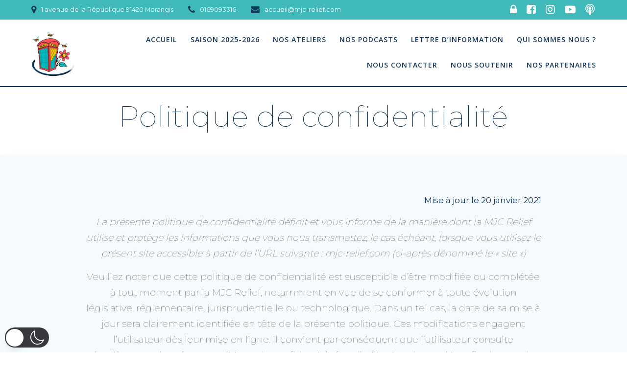

--- FILE ---
content_type: text/html; charset=UTF-8
request_url: https://mjc-relief.com/politique-de-confidentialite/
body_size: 21742
content:
<!DOCTYPE html><html lang="fr-FR"  data-wp-dark-mode-preset="0"><head><meta charset="UTF-8"><meta name="viewport" content="width=device-width, initial-scale=1"><link rel="profile" href="http://gmpg.org/xfn/11"> <script defer src="[data-uri]"></script> <script defer type="text/javascript"
		id="Cookiebot"
		src="https://consent.cookiebot.com/uc.js"
		data-implementation="wp"
		data-cbid="8176fde2-28fe-4557-818a-ce17f086bdae"
						data-culture="FR"
				data-blockingmode="auto"
	></script> <script defer src="[data-uri]"></script> <title>Politique de confidentialité &#8211; MJC Relief</title><meta name='robots' content='max-image-preview:large' /><link rel='dns-prefetch' href='//www.googletagmanager.com' /><link rel='dns-prefetch' href='//fonts.googleapis.com' /><link rel="alternate" type="application/rss+xml" title="MJC Relief &raquo; Flux" href="https://mjc-relief.com/feed/" /><link rel="alternate" type="application/rss+xml" title="MJC Relief &raquo; Flux des commentaires" href="https://mjc-relief.com/comments/feed/" /><link rel='stylesheet' id='companion-bundle-css' href="" data-href='https://mjc-relief.com/wp-content/plugins/mesmerize-companion/theme-data/mesmerize/assets/css/companion.bundle.min.css' type='text/css' media='all' /><link rel='stylesheet' id='sbi_styles-css' href='https://mjc-relief.com/wp-content/plugins/instagram-feed/css/sbi-styles.min.css' type='text/css' media='all' /><link rel='stylesheet' id='wp-block-library-css' href='https://mjc-relief.com/wp-includes/css/dist/block-library/style.min.css' type='text/css' media='all' /><style id='filebird-block-filebird-gallery-style-inline-css' type='text/css'>ul.filebird-block-filebird-gallery{margin:auto!important;padding:0!important;width:100%}ul.filebird-block-filebird-gallery.layout-grid{display:grid;grid-gap:20px;align-items:stretch;grid-template-columns:repeat(var(--columns),1fr);justify-items:stretch}ul.filebird-block-filebird-gallery.layout-grid li img{border:1px solid #ccc;box-shadow:2px 2px 6px 0 rgba(0,0,0,.3);height:100%;max-width:100%;-o-object-fit:cover;object-fit:cover;width:100%}ul.filebird-block-filebird-gallery.layout-masonry{-moz-column-count:var(--columns);-moz-column-gap:var(--space);column-gap:var(--space);-moz-column-width:var(--min-width);columns:var(--min-width) var(--columns);display:block;overflow:auto}ul.filebird-block-filebird-gallery.layout-masonry li{margin-bottom:var(--space)}ul.filebird-block-filebird-gallery li{list-style:none}ul.filebird-block-filebird-gallery li figure{height:100%;margin:0;padding:0;position:relative;width:100%}ul.filebird-block-filebird-gallery li figure figcaption{background:linear-gradient(0deg,rgba(0,0,0,.7),rgba(0,0,0,.3) 70%,transparent);bottom:0;box-sizing:border-box;color:#fff;font-size:.8em;margin:0;max-height:100%;overflow:auto;padding:3em .77em .7em;position:absolute;text-align:center;width:100%;z-index:2}ul.filebird-block-filebird-gallery li figure figcaption a{color:inherit}</style><style id='classic-theme-styles-inline-css' type='text/css'>/*! This file is auto-generated */
.wp-block-button__link{color:#fff;background-color:#32373c;border-radius:9999px;box-shadow:none;text-decoration:none;padding:calc(.667em + 2px) calc(1.333em + 2px);font-size:1.125em}.wp-block-file__button{background:#32373c;color:#fff;text-decoration:none}</style><style id='global-styles-inline-css' type='text/css'>body{--wp--preset--color--black: #000000;--wp--preset--color--cyan-bluish-gray: #abb8c3;--wp--preset--color--white: #ffffff;--wp--preset--color--pale-pink: #f78da7;--wp--preset--color--vivid-red: #cf2e2e;--wp--preset--color--luminous-vivid-orange: #ff6900;--wp--preset--color--luminous-vivid-amber: #fcb900;--wp--preset--color--light-green-cyan: #7bdcb5;--wp--preset--color--vivid-green-cyan: #00d084;--wp--preset--color--pale-cyan-blue: #8ed1fc;--wp--preset--color--vivid-cyan-blue: #0693e3;--wp--preset--color--vivid-purple: #9b51e0;--wp--preset--gradient--vivid-cyan-blue-to-vivid-purple: linear-gradient(135deg,rgba(6,147,227,1) 0%,rgb(155,81,224) 100%);--wp--preset--gradient--light-green-cyan-to-vivid-green-cyan: linear-gradient(135deg,rgb(122,220,180) 0%,rgb(0,208,130) 100%);--wp--preset--gradient--luminous-vivid-amber-to-luminous-vivid-orange: linear-gradient(135deg,rgba(252,185,0,1) 0%,rgba(255,105,0,1) 100%);--wp--preset--gradient--luminous-vivid-orange-to-vivid-red: linear-gradient(135deg,rgba(255,105,0,1) 0%,rgb(207,46,46) 100%);--wp--preset--gradient--very-light-gray-to-cyan-bluish-gray: linear-gradient(135deg,rgb(238,238,238) 0%,rgb(169,184,195) 100%);--wp--preset--gradient--cool-to-warm-spectrum: linear-gradient(135deg,rgb(74,234,220) 0%,rgb(151,120,209) 20%,rgb(207,42,186) 40%,rgb(238,44,130) 60%,rgb(251,105,98) 80%,rgb(254,248,76) 100%);--wp--preset--gradient--blush-light-purple: linear-gradient(135deg,rgb(255,206,236) 0%,rgb(152,150,240) 100%);--wp--preset--gradient--blush-bordeaux: linear-gradient(135deg,rgb(254,205,165) 0%,rgb(254,45,45) 50%,rgb(107,0,62) 100%);--wp--preset--gradient--luminous-dusk: linear-gradient(135deg,rgb(255,203,112) 0%,rgb(199,81,192) 50%,rgb(65,88,208) 100%);--wp--preset--gradient--pale-ocean: linear-gradient(135deg,rgb(255,245,203) 0%,rgb(182,227,212) 50%,rgb(51,167,181) 100%);--wp--preset--gradient--electric-grass: linear-gradient(135deg,rgb(202,248,128) 0%,rgb(113,206,126) 100%);--wp--preset--gradient--midnight: linear-gradient(135deg,rgb(2,3,129) 0%,rgb(40,116,252) 100%);--wp--preset--font-size--small: 13px;--wp--preset--font-size--medium: 20px;--wp--preset--font-size--large: 36px;--wp--preset--font-size--x-large: 42px;--wp--preset--spacing--20: 0.44rem;--wp--preset--spacing--30: 0.67rem;--wp--preset--spacing--40: 1rem;--wp--preset--spacing--50: 1.5rem;--wp--preset--spacing--60: 2.25rem;--wp--preset--spacing--70: 3.38rem;--wp--preset--spacing--80: 5.06rem;--wp--preset--shadow--natural: 6px 6px 9px rgba(0, 0, 0, 0.2);--wp--preset--shadow--deep: 12px 12px 50px rgba(0, 0, 0, 0.4);--wp--preset--shadow--sharp: 6px 6px 0px rgba(0, 0, 0, 0.2);--wp--preset--shadow--outlined: 6px 6px 0px -3px rgba(255, 255, 255, 1), 6px 6px rgba(0, 0, 0, 1);--wp--preset--shadow--crisp: 6px 6px 0px rgba(0, 0, 0, 1);}:where(.is-layout-flex){gap: 0.5em;}:where(.is-layout-grid){gap: 0.5em;}body .is-layout-flex{display: flex;}body .is-layout-flex{flex-wrap: wrap;align-items: center;}body .is-layout-flex > *{margin: 0;}body .is-layout-grid{display: grid;}body .is-layout-grid > *{margin: 0;}:where(.wp-block-columns.is-layout-flex){gap: 2em;}:where(.wp-block-columns.is-layout-grid){gap: 2em;}:where(.wp-block-post-template.is-layout-flex){gap: 1.25em;}:where(.wp-block-post-template.is-layout-grid){gap: 1.25em;}.has-black-color{color: var(--wp--preset--color--black) !important;}.has-cyan-bluish-gray-color{color: var(--wp--preset--color--cyan-bluish-gray) !important;}.has-white-color{color: var(--wp--preset--color--white) !important;}.has-pale-pink-color{color: var(--wp--preset--color--pale-pink) !important;}.has-vivid-red-color{color: var(--wp--preset--color--vivid-red) !important;}.has-luminous-vivid-orange-color{color: var(--wp--preset--color--luminous-vivid-orange) !important;}.has-luminous-vivid-amber-color{color: var(--wp--preset--color--luminous-vivid-amber) !important;}.has-light-green-cyan-color{color: var(--wp--preset--color--light-green-cyan) !important;}.has-vivid-green-cyan-color{color: var(--wp--preset--color--vivid-green-cyan) !important;}.has-pale-cyan-blue-color{color: var(--wp--preset--color--pale-cyan-blue) !important;}.has-vivid-cyan-blue-color{color: var(--wp--preset--color--vivid-cyan-blue) !important;}.has-vivid-purple-color{color: var(--wp--preset--color--vivid-purple) !important;}.has-black-background-color{background-color: var(--wp--preset--color--black) !important;}.has-cyan-bluish-gray-background-color{background-color: var(--wp--preset--color--cyan-bluish-gray) !important;}.has-white-background-color{background-color: var(--wp--preset--color--white) !important;}.has-pale-pink-background-color{background-color: var(--wp--preset--color--pale-pink) !important;}.has-vivid-red-background-color{background-color: var(--wp--preset--color--vivid-red) !important;}.has-luminous-vivid-orange-background-color{background-color: var(--wp--preset--color--luminous-vivid-orange) !important;}.has-luminous-vivid-amber-background-color{background-color: var(--wp--preset--color--luminous-vivid-amber) !important;}.has-light-green-cyan-background-color{background-color: var(--wp--preset--color--light-green-cyan) !important;}.has-vivid-green-cyan-background-color{background-color: var(--wp--preset--color--vivid-green-cyan) !important;}.has-pale-cyan-blue-background-color{background-color: var(--wp--preset--color--pale-cyan-blue) !important;}.has-vivid-cyan-blue-background-color{background-color: var(--wp--preset--color--vivid-cyan-blue) !important;}.has-vivid-purple-background-color{background-color: var(--wp--preset--color--vivid-purple) !important;}.has-black-border-color{border-color: var(--wp--preset--color--black) !important;}.has-cyan-bluish-gray-border-color{border-color: var(--wp--preset--color--cyan-bluish-gray) !important;}.has-white-border-color{border-color: var(--wp--preset--color--white) !important;}.has-pale-pink-border-color{border-color: var(--wp--preset--color--pale-pink) !important;}.has-vivid-red-border-color{border-color: var(--wp--preset--color--vivid-red) !important;}.has-luminous-vivid-orange-border-color{border-color: var(--wp--preset--color--luminous-vivid-orange) !important;}.has-luminous-vivid-amber-border-color{border-color: var(--wp--preset--color--luminous-vivid-amber) !important;}.has-light-green-cyan-border-color{border-color: var(--wp--preset--color--light-green-cyan) !important;}.has-vivid-green-cyan-border-color{border-color: var(--wp--preset--color--vivid-green-cyan) !important;}.has-pale-cyan-blue-border-color{border-color: var(--wp--preset--color--pale-cyan-blue) !important;}.has-vivid-cyan-blue-border-color{border-color: var(--wp--preset--color--vivid-cyan-blue) !important;}.has-vivid-purple-border-color{border-color: var(--wp--preset--color--vivid-purple) !important;}.has-vivid-cyan-blue-to-vivid-purple-gradient-background{background: var(--wp--preset--gradient--vivid-cyan-blue-to-vivid-purple) !important;}.has-light-green-cyan-to-vivid-green-cyan-gradient-background{background: var(--wp--preset--gradient--light-green-cyan-to-vivid-green-cyan) !important;}.has-luminous-vivid-amber-to-luminous-vivid-orange-gradient-background{background: var(--wp--preset--gradient--luminous-vivid-amber-to-luminous-vivid-orange) !important;}.has-luminous-vivid-orange-to-vivid-red-gradient-background{background: var(--wp--preset--gradient--luminous-vivid-orange-to-vivid-red) !important;}.has-very-light-gray-to-cyan-bluish-gray-gradient-background{background: var(--wp--preset--gradient--very-light-gray-to-cyan-bluish-gray) !important;}.has-cool-to-warm-spectrum-gradient-background{background: var(--wp--preset--gradient--cool-to-warm-spectrum) !important;}.has-blush-light-purple-gradient-background{background: var(--wp--preset--gradient--blush-light-purple) !important;}.has-blush-bordeaux-gradient-background{background: var(--wp--preset--gradient--blush-bordeaux) !important;}.has-luminous-dusk-gradient-background{background: var(--wp--preset--gradient--luminous-dusk) !important;}.has-pale-ocean-gradient-background{background: var(--wp--preset--gradient--pale-ocean) !important;}.has-electric-grass-gradient-background{background: var(--wp--preset--gradient--electric-grass) !important;}.has-midnight-gradient-background{background: var(--wp--preset--gradient--midnight) !important;}.has-small-font-size{font-size: var(--wp--preset--font-size--small) !important;}.has-medium-font-size{font-size: var(--wp--preset--font-size--medium) !important;}.has-large-font-size{font-size: var(--wp--preset--font-size--large) !important;}.has-x-large-font-size{font-size: var(--wp--preset--font-size--x-large) !important;}
.wp-block-navigation a:where(:not(.wp-element-button)){color: inherit;}
:where(.wp-block-post-template.is-layout-flex){gap: 1.25em;}:where(.wp-block-post-template.is-layout-grid){gap: 1.25em;}
:where(.wp-block-columns.is-layout-flex){gap: 2em;}:where(.wp-block-columns.is-layout-grid){gap: 2em;}
.wp-block-pullquote{font-size: 1.5em;line-height: 1.6;}</style><link nowprocket data-no-minify="1" data-no-optimize="1" rel='stylesheet' id='wp-dark-mode-css' href='https://mjc-relief.com/wp-content/plugins/wp-dark-mode/assets/css/app.min.css' type='text/css' media='all' /><style id='wp-dark-mode-inline-css' type='text/css'>html[data-wp-dark-mode-active], [data-wp-dark-mode-loading] {--wp-dark-mode-body-filter:brightness(100%) contrast(90%) grayscale(0%) sepia(10%);--wp-dark-mode-grayscale:0%;--wp-dark-mode-img-brightness:100%;--wp-dark-mode-img-grayscale:0%;--wp-dark-mode-video-brightness:100%;--wp-dark-mode-video-grayscale:0%;--wp-dark-mode-large-font-sized:1.2em;}.wp-dark-mode-active, [data-wp-dark-mode] {--wp-dark-mode-background-color:#232323;--wp-dark-mode-text-color:#f0f0f0; }</style><link rel='stylesheet' id='cff-css' href='https://mjc-relief.com/wp-content/plugins/custom-facebook-feed/assets/css/cff-style.min.css' type='text/css' media='all' /><link rel='stylesheet' id='sb-font-awesome-css' href='https://mjc-relief.com/wp-content/plugins/custom-facebook-feed/assets/css/font-awesome.min.css' type='text/css' media='all' /><link rel='stylesheet' id='mesmerize-style-css' href='https://mjc-relief.com/wp-content/themes/mesmerize-pro/style.min.css' type='text/css' media='all' /><style id='mesmerize-style-inline-css' type='text/css'>img.logo.dark, img.custom-logo{width:auto;max-height:100px !important;}
/** cached kirki style */.footer .footer-content{background-color:#15385E;}.footer h1, .footer h2, .footer h3, .footer h4, .footer h5, .footer h6{color:#FFFFFF!important;}.footer p, .footer{color:#FFFFFF;}.footer a{color:#FFFFFF;}.footer a:hover{color:#40B9BB;}.footer a .fa, .footer .fa{color:#FFFFFF;}.footer a:hover .fa{color:#40B9BB;}.footer-border-accent{border-color:rgb(64,185,187) !important;}.footer-bg-accent{background-color:rgb(64,185,187) !important;}body{font-family:Montserrat, Helvetica, Arial, sans-serif;color:#15385E;}body h1{font-family:Montserrat, Helvetica, Arial, sans-serif;font-weight:600;font-style:normal;font-size:2.625rem;line-height:4rem;color:#EA545A;}body h2{font-family:Montserrat, Helvetica, Arial, sans-serif;font-weight:600;font-style:normal;font-size:2.188rem;line-height:3rem;text-transform:none;color:#40B9BB;}body h3{font-family:Montserrat, Helvetica, Arial, sans-serif;font-weight:600;font-style:normal;font-size:1.313rem;line-height:2.25rem;text-transform:none;color:#FCC90D;}body h4{font-family:Montserrat, Helvetica, Arial, sans-serif;font-weight:600;font-style:normal;font-size:0.963rem;line-height:1.75rem;letter-spacing:0.0625rem;text-transform:none;color:#15385E;}body h5{font-family:Montserrat, Helvetica, Arial, sans-serif;font-weight:400;font-style:normal;font-size:0.875rem;line-height:1.5rem;letter-spacing:2px;text-transform:none;color:#15385E;}body h6{font-family:Montserrat, Helvetica, Arial, sans-serif;font-weight:400;font-style:normal;font-size:0.766rem;line-height:1.375rem;letter-spacing:0.1875rem;color:#15385E;}.header-homepage:not(.header-slide).color-overlay:after{filter:invert(0%) ;}.header-homepage p.header-subtitle2{margin-top:0;margin-bottom:20px;font-family:Roboto, Helvetica, Arial, sans-serif;font-weight:300;font-style:normal;font-size:1em;line-height:130%;letter-spacing:0px;text-transform:none;color:#FFFFFF;background:rgba(0,0,0,0);padding-top:0px;padding-bottom:0px;padding-left:0px;padding-right:0px;-webkit-border-radius:0px;-moz-border-radius:0px;border-radius:0px;}.header-homepage h1.hero-title{font-family:Muli, Helvetica, Arial, sans-serif;font-weight:300;font-style:normal;font-size:1.3em;line-height:114%;letter-spacing:0.9px;text-transform:none;color:#FFFFFF;}.header-homepage .hero-title{margin-top:0;margin-bottom:20px;background:rgba(0,0,0,0);padding-top:0px;padding-bottom:0px;padding-left:0px;padding-right:0px;-webkit-border-radius:0px;-moz-border-radius:0px;border-radius:0px;}.header-homepage p.header-subtitle{margin-top:0;margin-bottom:20px;font-family:Muli, Helvetica, Arial, sans-serif;font-weight:300;font-style:normal;font-size:1em;line-height:130%;letter-spacing:0px;text-transform:none;color:#FFFFFF;background:rgba(0,0,0,0);padding-top:0px;padding-bottom:0px;padding-left:0px;padding-right:0px;-webkit-border-radius:0px;-moz-border-radius:0px;border-radius:0px;}.header-buttons-wrapper{background:rgba(0,0,0,0);padding-top:0px;padding-bottom:0px;padding-left:0px;padding-right:0px;-webkit-border-radius:0px;-moz-border-radius:0px;border-radius:0px;}.header-homepage .header-description-row{padding-top:10%;padding-bottom:10%;}.inner-header-description{padding-top:2%;padding-bottom:2%;}.inner-header-description .header-subtitle{font-family:Muli, Helvetica, Arial, sans-serif;font-weight:300;font-style:normal;font-size:1.3em;line-height:130%;letter-spacing:0px;text-transform:none;color:#ffffff;}.inner-header-description h1.hero-title{font-family:Montserrat, Helvetica, Arial, sans-serif;font-weight:300;font-style:normal;font-size:2.5em;line-height:114%;letter-spacing:0.9px;text-transform:none;color:#0E314F;}.header-top-bar{background-color:rgb(64,185,187);}.header-top-bar-inner{height:40px;}.header-top-bar .header-top-bar-area.area-left span{color:#FFFFFF;}.header-top-bar .header-top-bar-area.area-left i.fa{color:#15385E;}.header-top-bar .header-top-bar-area.area-left .top-bar-social-icons i{color:#fff;}.header-top-bar .header-top-bar-area.area-left .top-bar-social-icons i:hover{color:#fff;}.header-top-bar .header-top-bar-area.area-left .top-bar-menu > li > a{color:#fff;}.header-top-bar .header-top-bar-area.area-left .top-bar-menu > li > a:hover{color:#fff!important;}.header-top-bar .header-top-bar-area.area-left .top-bar-menu > li > a:visited{color:#fff;}.header-top-bar .header-top-bar-area.area-left span.top-bar-text{color:#fff;}.header-top-bar .header-top-bar-area.area-right span{color:#FFFFFF;}.header-top-bar .header-top-bar-area.area-right i.fa{color:#999;}.header-top-bar .header-top-bar-area.area-right .top-bar-social-icons i{color:#FFFFFF;}.header-top-bar .header-top-bar-area.area-right .top-bar-social-icons i:hover{color:#40B9BB;}.header-top-bar .header-top-bar-area.area-right .top-bar-menu > li > a{color:#fff;}.header-top-bar .header-top-bar-area.area-right .top-bar-menu > li > a:hover{color:#fff!important;}.header-top-bar .header-top-bar-area.area-right .top-bar-menu > li > a:visited{color:#fff;}.header-top-bar .header-top-bar-area.area-right span.top-bar-text{color:#fff;}.mesmerize-front-page .navigation-bar.bordered{border-bottom-color:rgb(14,49,79);border-bottom-width:2px;border-bottom-style:solid;}.mesmerize-inner-page .navigation-bar.bordered{border-bottom-color:rgb(14,49,79);border-bottom-width:2px;border-bottom-style:solid;}.mesmerize-inner-page .navigation-bar.coloured-nav:not(.fixto-fixed){background-color:rgba(255, 255, 255, 1)!important;}.mesmerize-inner-page .fixto-fixed .main_menu_col, .mesmerize-inner-page .fixto-fixed .main-menu{justify-content:flex-end!important;}.mesmerize-inner-page .navigation-bar.fixto-fixed{background-color:rgba(255, 255, 255, 1)!important;}.mesmerize-inner-page #main_menu > li > a{font-family:"Open Sans", Helvetica, Arial, sans-serif;font-weight:600;font-style:normal;font-size:14px;line-height:160%;letter-spacing:1px;text-transform:uppercase;}.mesmerize-front-page .navigation-bar.coloured-nav:not(.fixto-fixed){background-color:rgba(255, 255, 255, 1)!important;}.mesmerize-front-page .fixto-fixed .main_menu_col, .mesmerize-front-page .fixto-fixed .main-menu{justify-content:flex-end!important;}.mesmerize-front-page .navigation-bar.fixto-fixed{background-color:rgb(255,255,255)!important;}.mesmerize-front-page #main_menu > li > a{font-family:"Open Sans", Helvetica, Arial, sans-serif;font-weight:600;font-style:normal;font-size:14px;line-height:160%;letter-spacing:1px;text-transform:uppercase;}.mesmerize-front-page #main_menu > li li > a{font-family:"Open Sans", Helvetica, Arial, sans-serif;font-weight:600;font-style:normal;font-size:0.875rem;line-height:120%;letter-spacing:0px;text-transform:none;}.mesmerize-front-page .header-nav-area .social-icons a{color:#FFFFFF!important;}.mesmerize-front-page .fixto-fixed .header-nav-area .social-icons a{color:#000000!important;}.mesmerize-front-page  .nav-search.widget_search *{color:#FFFFFF;}.mesmerize-front-page  .nav-search.widget_search input{border-color:#FFFFFF;}.mesmerize-front-page  .nav-search.widget_search input::-webkit-input-placeholder{color:#FFFFFF;}.mesmerize-front-page  .nav-search.widget_search input:-ms-input-placeholder{color:#FFFFFF;}.mesmerize-front-page  .nav-search.widget_search input:-moz-placeholder{color:#FFFFFF;}.mesmerize-front-page .fixto-fixed  .nav-search.widget_search *{color:#000000;}.mesmerize-front-page .fixto-fixed  .nav-search.widget_search input{border-color:#000000;}.mesmerize-front-page .fixto-fixed  .nav-search.widget_search input::-webkit-input-placeholder{color:#000000;}.mesmerize-front-page .fixto-fixed  .nav-search.widget_search input:-ms-input-placeholder{color:#000000;}.mesmerize-front-page .fixto-fixed  .nav-search.widget_search input:-moz-placeholder{color:#000000;}.mesmerize-inner-page .inner_header-nav-area .social-icons a{color:#FFFFFF!important;}.mesmerize-inner-page .fixto-fixed .inner_header-nav-area .social-icons a{color:#000000!important;}.mesmerize-inner-page .nav-search.widget_search *{color:#FFFFFF;}.mesmerize-inner-page .nav-search.widget_search input{border-color:#FFFFFF;}.mesmerize-inner-page .nav-search.widget_search input::-webkit-input-placeholder{color:#FFFFFF;}.mesmerize-inner-page .nav-search.widget_search input:-ms-input-placeholder{color:#FFFFFF;}.mesmerize-inner-page .nav-search.widget_search input:-moz-placeholder{color:#FFFFFF;}.mesmerize-inner-page .fixto-fixed .nav-search.widget_search *{color:#000000;}.mesmerize-inner-page .fixto-fixed .nav-search.widget_search input{border-color:#000000;}.mesmerize-inner-page .fixto-fixed .nav-search.widget_search input::-webkit-input-placeholder{color:#000000;}.mesmerize-inner-page .fixto-fixed .nav-search.widget_search input:-ms-input-placeholder{color:#000000;}.mesmerize-inner-page .fixto-fixed .nav-search.widget_search input:-moz-placeholder{color:#000000;}[data-component="offcanvas"] i.fa{color:rgb(21,56,94)!important;}[data-component="offcanvas"] .bubble{background-color:rgb(21,56,94)!important;}.fixto-fixed [data-component="offcanvas"] i.fa{color:rgb(21,56,94)!important;}.fixto-fixed [data-component="offcanvas"] .bubble{background-color:rgb(21,56,94)!important;}#offcanvas-wrapper{background-color:rgb(64,185,187)!important;}html.has-offscreen body:after{background-color:rgba(234,84,90,0)!important;}#offcanvas-wrapper *:not(.arrow){color:#FFFFFF!important;}#offcanvas_menu li.open, #offcanvas_menu li.current-menu-item, #offcanvas_menu li.current-menu-item > a, #offcanvas_menu li.current_page_item, #offcanvas_menu li.current_page_item > a{background-color:#FFFFFF;}#offcanvas_menu li.open > a, #offcanvas_menu li.open > a > i, #offcanvas_menu li.current-menu-item > a, #offcanvas_menu li.current_page_item > a{color:#EA545A!important;}#offcanvas_menu li.open > a, #offcanvas_menu li.current-menu-item > a, #offcanvas_menu li.current_page_item > a{border-left-color:#EA545A!important;}#offcanvas_menu li > ul{background-color:rgb(234,84,90);}#offcanvas_menu li > a{font-family:"Open Sans", Helvetica, Arial, sans-serif;font-weight:400;font-size:0.875rem;line-height:100%;letter-spacing:0px;text-transform:none;}.navigation-bar.homepage.coloured-nav a.text-logo,.navigation-bar.homepage.coloured-nav #main_menu li.logo > a.text-logo,.navigation-bar.homepage.coloured-nav #main_menu li.logo > a.text-logo:hover{color:#4a4a4a;font-family:inherit;font-weight:600;font-size:1.6rem;line-height:100%;letter-spacing:0px;text-transform:uppercase;}.navigation-bar.homepage.fixto-fixed a.text-logo,.navigation-bar.homepage.fixto-fixed .dark-logo a.text-logo{color:#4a4a4a!important;}.navigation-bar:not(.homepage) a.text-logo,.navigation-bar:not(.homepage) #main_menu li.logo > a.text-logo,.navigation-bar:not(.homepage) #main_menu li.logo > a.text-logo:hover,.navigation-bar:not(.homepage) a.text-logo,.navigation-bar:not(.homepage) #main_menu li.logo > a.text-logo,.navigation-bar:not(.homepage) #main_menu li.logo > a.text-logo:hover{color:#4a4a4a;font-family:inherit;font-weight:600;font-size:1.6rem;line-height:100%;letter-spacing:0px;text-transform:uppercase;}.navigation-bar.fixto-fixed:not(.homepage) a.text-logo,.navigation-bar.fixto-fixed:not(.homepage) .dark-logo a.text-logo, .navigation-bar.alternate:not(.homepage) a.text-logo, .navigation-bar.alternate:not(.homepage) .dark-logo a.text-logo{color:#4a4a4a!important;}.slide-progress{background:rgba(3, 169, 244, 0.5);height:5px;}.header-slider-navigation.separated .owl-nav .owl-next,.header-slider-navigation.separated .owl-nav .owl-prev{margin-left:40px;margin-right:40px;}.header-slider-navigation .owl-nav .owl-next,.header-slider-navigation .owl-nav .owl-prev{padding:0px;background:rgba(0, 0, 0, 0);}.header-slider-navigation .owl-nav .owl-next i,.header-slider-navigation .owl-nav .owl-prev i{font-size:50px;width:50px;height:50px;color:#ffffff;}.header-slider-navigation .owl-nav .owl-next:hover,.header-slider-navigation .owl-nav .owl-prev:hover{background:rgba(0, 0, 0, 0);}.header-slider-navigation .owl-dots{margin-bottom:0px;margin-top:0px;}.header-slider-navigation .owl-dots .owl-dot span{background:rgba(255,255,255,0.3);}.header-slider-navigation .owl-dots .owl-dot.active span,.header-slider-navigation .owl-dots .owl-dot:hover span{background:#ffffff;}.header-slider-navigation .owl-dots .owl-dot{margin:0px 7px;}@media (min-width: 767px){.footer .footer-content{padding-top:0px;padding-bottom:0px;}}@media (max-width: 1023px){body{font-size:calc( 17px * 0.875 );}}@media (min-width: 1024px){body{font-size:17px;}}@media only screen and (min-width: 768px){body h1{font-size:3rem;}body h2{font-size:2.5rem;}body h3{font-size:1.5rem;}body h4{font-size:1.1rem;}body h5{font-size:1rem;}body h6{font-size:0.875rem;}.header-homepage p.header-subtitle2{font-size:1.4em;}.header-homepage h1.hero-title{font-size:1rem;}.header-homepage p.header-subtitle{font-size:1.3em;}.header-content .align-holder{width:100%!important;}.inner-header-description{text-align:center!important;}.inner-header-description .header-subtitle{font-size:1.3em;}.inner-header-description h1.hero-title{font-size:3.5em;}}@media screen and (max-width:767px){.header-homepage .header-description-row{padding-top:10%;padding-bottom:10%;}}</style><link rel='stylesheet' id='mesmerize-fonts-css' href="" data-href='https://fonts.googleapis.com/css?family=Open+Sans%3A300%2C400%2C600%2C700%2C300%2C400%2C600%2C700%7CMuli%3A300%2C300italic%2C400%2C400italic%2C600%2C600italic%2C700%2C700italic%2C900%2C900italic%2C300%2C300italic%2C400%2C400italic%2C600%2C600italic%2C700%2C700italic%2C900%2C900italic%7CPlayfair+Display%3A400%2C400italic%2C700%2C700italic%2C400%2C400italic%2C700%2C700italic%7CRoboto%3ARoboto%2C400%7CLemon%3Aregular%7CTitan+One%3Aregular%7CMontserrat%3A100%2Cregular%2C600&#038;subset=latin%2Clatin-ext&#038;display=swap' type='text/css' media='all' /><link rel='stylesheet' id='dflip-style-css' href='https://mjc-relief.com/wp-content/plugins/3d-flipbook-dflip-lite/assets/css/dflip.min.css' type='text/css' media='all' /><link rel='stylesheet' id='tablepress-default-css' href='https://mjc-relief.com/wp-content/tablepress-combined.min.css' type='text/css' media='all' /><link rel='stylesheet' id='simcal-qtip-css' href='https://mjc-relief.com/wp-content/plugins/google-calendar-events/assets/generated/vendor/jquery.qtip.min.css' type='text/css' media='all' /><link rel='stylesheet' id='simcal-default-calendar-grid-css' href='https://mjc-relief.com/wp-content/plugins/google-calendar-events/assets/generated/default-calendar-grid.min.css' type='text/css' media='all' /><link rel='stylesheet' id='simcal-default-calendar-list-css' href='https://mjc-relief.com/wp-content/plugins/google-calendar-events/assets/generated/default-calendar-list.min.css' type='text/css' media='all' /><link rel='stylesheet' id='mesmerize-style-bundle-css' href='https://mjc-relief.com/wp-content/themes/mesmerize-pro/pro/assets/css/theme.bundle.min.css' type='text/css' media='all' /> <!--n2css--><!--n2js--><script defer type="text/javascript" src="https://mjc-relief.com/wp-includes/js/jquery/jquery.min.js" id="jquery-core-js"></script> <script defer type="text/javascript" src="https://mjc-relief.com/wp-includes/js/jquery/jquery-migrate.min.js" id="jquery-migrate-js"></script> <script defer id="jquery-js-after" src="[data-uri]"></script> <script defer id="wp-dark-mode-js-extra" src="[data-uri]"></script> <script defer type="text/javascript" nowprocket data-no-minify="1" data-no-optimize="1" src="https://mjc-relief.com/wp-content/plugins/wp-dark-mode/assets/js/app.min.js" id="wp-dark-mode-js"></script> <!-- Extrait de code de la balise Google (gtag.js) ajouté par Site Kit --> <!-- Extrait Google Analytics ajouté par Site Kit --> <script defer type="text/javascript" src="https://www.googletagmanager.com/gtag/js?id=GT-5M8TGG6" id="google_gtagjs-js"></script> <script defer id="google_gtagjs-js-after" src="[data-uri]"></script> <link rel="https://api.w.org/" href="https://mjc-relief.com/wp-json/" /><link rel="alternate" type="application/json" href="https://mjc-relief.com/wp-json/wp/v2/pages/1958" /><link rel="EditURI" type="application/rsd+xml" title="RSD" href="https://mjc-relief.com/xmlrpc.php?rsd" /><meta name="generator" content="WordPress 6.5.7" /><link rel="canonical" href="https://mjc-relief.com/politique-de-confidentialite/" /><link rel='shortlink' href='https://mjc-relief.com/?p=1958' /><link rel="alternate" type="application/json+oembed" href="https://mjc-relief.com/wp-json/oembed/1.0/embed?url=https%3A%2F%2Fmjc-relief.com%2Fpolitique-de-confidentialite%2F" /><link rel="alternate" type="text/xml+oembed" href="https://mjc-relief.com/wp-json/oembed/1.0/embed?url=https%3A%2F%2Fmjc-relief.com%2Fpolitique-de-confidentialite%2F&#038;format=xml" /><meta name="generator" content="Site Kit by Google 1.170.0" /> <script defer src="[data-uri]"></script> <style data-prefix="inner_header" data-name="menu-variant-style">/** cached menu style */.mesmerize-inner-page ul.dropdown-menu > li {  color: #15385E; } .mesmerize-inner-page .fixto-fixed ul.dropdown-menu > li {  color: #0E314F; }  .mesmerize-inner-page ul.dropdown-menu.active-line-bottom > li > a, .mesmerize-inner-page ul.dropdown-menu.active-line-bottom > li > a, ul.dropdown-menu.default > li > a, .mesmerize-inner-page ul.dropdown-menu.default > li > a {   border-bottom: 3px solid transparent; } .mesmerize-inner-page ul.dropdown-menu.active-line-bottom > .current_page_item > a, .mesmerize-inner-page ul.dropdown-menu.active-line-bottom > .current-menu-item > a, ul.dropdown-menu.default > .current_page_item > a, .mesmerize-inner-page ul.dropdown-menu.default > .current-menu-item > a {  border-bottom-color: #EA545A; } .mesmerize-inner-page ul.dropdown-menu.active-line-bottom > li:not(.current-menu-item):not(.current_page_item):hover > a, .mesmerize-inner-page ul.dropdown-menu.active-line-bottom > li:not(.current-menu-item):not(.current_page_item).hover > a, ul.dropdown-menu.default > li:not(.current-menu-item):not(.current_page_item):hover > a, .mesmerize-inner-page ul.dropdown-menu.default > li:not(.current-menu-item):not(.current_page_item).hover > a {  color: #FCC90D; } .mesmerize-inner-page .fixto-fixed ul.dropdown-menu.active-line-bottom > .current_page_item > a, .mesmerize-inner-page .fixto-fixed ul.dropdown-menu.active-line-bottom > .current-menu-item > a, .mesmerize-inner-page .fixto-fixed ul.dropdown-menu.default > .current_page_item > a, .mesmerize-inner-page .fixto-fixed ul.dropdown-menu.default > .current-menu-item > a {  border-bottom-color: #CB1E57; } .mesmerize-inner-page .fixto-fixed ul.dropdown-menu.active-line-bottom > li:not(.current-menu-item):not(.current_page_item):hover > a, .mesmerize-inner-page .fixto-fixed ul.dropdown-menu.active-line-bottom > li:not(.current-menu-item):not(.current_page_item).hover > a, .mesmerize-inner-page .fixto-fixed ul.dropdown-menu.default > li:not(.current-menu-item):not(.current_page_item):hover > a, .mesmerize-inner-page .fixto-fixed ul.dropdown-menu.default > li:not(.current-menu-item):not(.current_page_item).hover > a {  color: #5FAA2C; }  .mesmerize-inner-page ul.dropdown-menu.active-line-bottom > .current_page_item > a, .mesmerize-inner-page ul.dropdown-menu.active-line-bottom > .current-menu-item > a {  color: #40B9BB; } .mesmerize-inner-page .fixto-fixed ul.dropdown-menu.active-line-bottom > .current_page_item > a, .mesmerize-inner-page .fixto-fixed ul.dropdown-menu.active-line-bottom > .current-menu-item > a {  color: #E3881D; } .mesmerize-inner-page ul.dropdown-menu ul {  background-color: #fff; }  .mesmerize-inner-page ul.dropdown-menu ul li {  color: rgb(21,56,94); } .mesmerize-inner-page ul.dropdown-menu ul li.hover, .mesmerize-inner-page ul.dropdown-menu ul li:hover {  background-color: rgb(255,255,255);  color: rgb(234,84,90); }</style><style data-name="menu-align">.mesmerize-inner-page .main-menu, .mesmerize-inner-page .main_menu_col {justify-content:flex-end;}</style><!-- Balises Meta Google AdSense ajoutées par Site Kit --><meta name="google-adsense-platform-account" content="ca-host-pub-2644536267352236"><meta name="google-adsense-platform-domain" content="sitekit.withgoogle.com"> <!-- Fin des balises Meta End Google AdSense ajoutées par Site Kit --><style type="text/css" id="custom-background-css">body.custom-background { background-color: #ffffff; }</style><link rel="icon" href="https://mjc-relief.com/wp-content/uploads/2025/06/cropped-cabine-03.2-03-32x32.png" sizes="32x32" /><link rel="icon" href="https://mjc-relief.com/wp-content/uploads/2025/06/cropped-cabine-03.2-03-192x192.png" sizes="192x192" /><link rel="apple-touch-icon" href="https://mjc-relief.com/wp-content/uploads/2025/06/cropped-cabine-03.2-03-180x180.png" /><meta name="msapplication-TileImage" content="https://mjc-relief.com/wp-content/uploads/2025/06/cropped-cabine-03.2-03-270x270.png" /><style id="page-content-custom-styles"></style><style data-name="background-content-colors">.mesmerize-inner-page .page-content,
        .mesmerize-inner-page .content,
        .mesmerize-front-page.mesmerize-content-padding .page-content {
            background-color: #ffffff;
        }</style><style data-name="site-colors">/** cached colors style */
                a, .comment-reply-link, a.read-more{ color:#15385e; } a:hover, .comment-reply-link:hover, .sidebar .widget > ul > li a:hover, a.read-more:hover{ color:#294C72; } .contact-form-wrapper input[type=submit], .button, .nav-links .numbers-navigation span.current, .post-comments .navigation .numbers-navigation span.current, .nav-links .numbers-navigation a:hover, .post-comments .navigation .numbers-navigation a:hover{ background-color:#15385e; border-color:#15385e; } .contact-form-wrapper input[type=submit]:hover, .nav-links .prev-navigation a:hover, .post-comments .navigation .prev-navigation a:hover, .nav-links .next-navigation a:hover, .post-comments .navigation .next-navigation a:hover, .button:hover{ background-color:#294C72; border-color:#294C72; } .post-comments, .sidebar .widget, .post-list .post-list-item{ //border-bottom-color:#15385e; } .nav-links .prev-navigation a, .post-comments .navigation .prev-navigation a, .nav-links .next-navigation a, .post-comments .navigation .next-navigation a{ border-color:#15385e; color:#15385e; } .tags-list a:hover{ border-color:#15385e; background-color:#15385e; } svg.section-separator-top path.svg-white-bg, svg.section-separator-bottom path.svg-white-bg{ fill: #15385e; } p.color1{ color : #15385e; } span.color1{ color : #15385e; } h1.color1{ color : #15385e; } h2.color1{ color : #15385e; } h3.color1{ color : #15385e; } h4.color1{ color : #15385e; } h5.color1{ color : #15385e; } h6.color1{ color : #15385e; } .card.bg-color1, .bg-color1{ background-color:#15385e; } a.color1:not(.button){ color:#15385e; } a.color1:not(.button):hover{ color:#294C72; } button.color1, .button.color1{ background-color:#15385e; border-color:#15385e; } button.color1:hover, .button.color1:hover{ background-color:#294C72; border-color:#294C72; } button.outline.color1, .button.outline.color1{ background:none; border-color:#15385e; color:#15385e; } button.outline.color1:hover, .button.outline.color1:hover{ background:none; border-color:rgba(21,56,94,0.7); color:rgba(21,56,94,0.9); } i.fa.color1{ color:#15385e; } i.fa.icon.bordered.color1{ border-color:#15385e; } i.fa.icon.reverse.color1{ background-color:#15385e; color: #ffffff; } i.fa.icon.reverse.color-white{ color: #d5d5d5; } i.fa.icon.bordered.color1{ border-color:#15385e; } i.fa.icon.reverse.bordered.color1{ background-color:#15385e; color: #ffffff; } .top-right-triangle.color1{ border-right-color:#15385e; } .checked.decoration-color1 li:before { color:#15385e; } .stared.decoration-color1 li:before { color:#15385e; } .card.card-color1{ background-color:#15385e; } .card.bottom-border-color1{ border-bottom-color: #15385e; } .grad-180-transparent-color1{  background-image: linear-gradient(180deg, rgba(21,56,94,0) 0%, rgba(21,56,94,0) 50%, rgba(21,56,94,0.6) 78%, rgba(21,56,94,0.9) 100%) !important; } .border-color1{ border-color: #15385e; } .circle-counter.color1 .circle-bar{ stroke: #15385e; } p.color2{ color : #40b9bb; } span.color2{ color : #40b9bb; } h1.color2{ color : #40b9bb; } h2.color2{ color : #40b9bb; } h3.color2{ color : #40b9bb; } h4.color2{ color : #40b9bb; } h5.color2{ color : #40b9bb; } h6.color2{ color : #40b9bb; } .card.bg-color2, .bg-color2{ background-color:#40b9bb; } a.color2:not(.button){ color:#40b9bb; } a.color2:not(.button):hover{ color:#54CDCF; } button.color2, .button.color2{ background-color:#40b9bb; border-color:#40b9bb; } button.color2:hover, .button.color2:hover{ background-color:#54CDCF; border-color:#54CDCF; } button.outline.color2, .button.outline.color2{ background:none; border-color:#40b9bb; color:#40b9bb; } button.outline.color2:hover, .button.outline.color2:hover{ background:none; border-color:rgba(64,185,187,0.7); color:rgba(64,185,187,0.9); } i.fa.color2{ color:#40b9bb; } i.fa.icon.bordered.color2{ border-color:#40b9bb; } i.fa.icon.reverse.color2{ background-color:#40b9bb; color: #ffffff; } i.fa.icon.reverse.color-white{ color: #d5d5d5; } i.fa.icon.bordered.color2{ border-color:#40b9bb; } i.fa.icon.reverse.bordered.color2{ background-color:#40b9bb; color: #ffffff; } .top-right-triangle.color2{ border-right-color:#40b9bb; } .checked.decoration-color2 li:before { color:#40b9bb; } .stared.decoration-color2 li:before { color:#40b9bb; } .card.card-color2{ background-color:#40b9bb; } .card.bottom-border-color2{ border-bottom-color: #40b9bb; } .grad-180-transparent-color2{  background-image: linear-gradient(180deg, rgba(64,185,187,0) 0%, rgba(64,185,187,0) 50%, rgba(64,185,187,0.6) 78%, rgba(64,185,187,0.9) 100%) !important; } .border-color2{ border-color: #40b9bb; } .circle-counter.color2 .circle-bar{ stroke: #40b9bb; } p.color3{ color : #ea545a; } span.color3{ color : #ea545a; } h1.color3{ color : #ea545a; } h2.color3{ color : #ea545a; } h3.color3{ color : #ea545a; } h4.color3{ color : #ea545a; } h5.color3{ color : #ea545a; } h6.color3{ color : #ea545a; } .card.bg-color3, .bg-color3{ background-color:#ea545a; } a.color3:not(.button){ color:#ea545a; } a.color3:not(.button):hover{ color:#FE686E; } button.color3, .button.color3{ background-color:#ea545a; border-color:#ea545a; } button.color3:hover, .button.color3:hover{ background-color:#FE686E; border-color:#FE686E; } button.outline.color3, .button.outline.color3{ background:none; border-color:#ea545a; color:#ea545a; } button.outline.color3:hover, .button.outline.color3:hover{ background:none; border-color:rgba(234,84,90,0.7); color:rgba(234,84,90,0.9); } i.fa.color3{ color:#ea545a; } i.fa.icon.bordered.color3{ border-color:#ea545a; } i.fa.icon.reverse.color3{ background-color:#ea545a; color: #ffffff; } i.fa.icon.reverse.color-white{ color: #d5d5d5; } i.fa.icon.bordered.color3{ border-color:#ea545a; } i.fa.icon.reverse.bordered.color3{ background-color:#ea545a; color: #ffffff; } .top-right-triangle.color3{ border-right-color:#ea545a; } .checked.decoration-color3 li:before { color:#ea545a; } .stared.decoration-color3 li:before { color:#ea545a; } .card.card-color3{ background-color:#ea545a; } .card.bottom-border-color3{ border-bottom-color: #ea545a; } .grad-180-transparent-color3{  background-image: linear-gradient(180deg, rgba(234,84,90,0) 0%, rgba(234,84,90,0) 50%, rgba(234,84,90,0.6) 78%, rgba(234,84,90,0.9) 100%) !important; } .border-color3{ border-color: #ea545a; } .circle-counter.color3 .circle-bar{ stroke: #ea545a; } p.color4{ color : #fcc90d; } span.color4{ color : #fcc90d; } h1.color4{ color : #fcc90d; } h2.color4{ color : #fcc90d; } h3.color4{ color : #fcc90d; } h4.color4{ color : #fcc90d; } h5.color4{ color : #fcc90d; } h6.color4{ color : #fcc90d; } .card.bg-color4, .bg-color4{ background-color:#fcc90d; } a.color4:not(.button){ color:#fcc90d; } a.color4:not(.button):hover{ color:#FFDD21; } button.color4, .button.color4{ background-color:#fcc90d; border-color:#fcc90d; } button.color4:hover, .button.color4:hover{ background-color:#FFDD21; border-color:#FFDD21; } button.outline.color4, .button.outline.color4{ background:none; border-color:#fcc90d; color:#fcc90d; } button.outline.color4:hover, .button.outline.color4:hover{ background:none; border-color:rgba(252,201,13,0.7); color:rgba(252,201,13,0.9); } i.fa.color4{ color:#fcc90d; } i.fa.icon.bordered.color4{ border-color:#fcc90d; } i.fa.icon.reverse.color4{ background-color:#fcc90d; color: #ffffff; } i.fa.icon.reverse.color-white{ color: #d5d5d5; } i.fa.icon.bordered.color4{ border-color:#fcc90d; } i.fa.icon.reverse.bordered.color4{ background-color:#fcc90d; color: #ffffff; } .top-right-triangle.color4{ border-right-color:#fcc90d; } .checked.decoration-color4 li:before { color:#fcc90d; } .stared.decoration-color4 li:before { color:#fcc90d; } .card.card-color4{ background-color:#fcc90d; } .card.bottom-border-color4{ border-bottom-color: #fcc90d; } .grad-180-transparent-color4{  background-image: linear-gradient(180deg, rgba(252,201,13,0) 0%, rgba(252,201,13,0) 50%, rgba(252,201,13,0.6) 78%, rgba(252,201,13,0.9) 100%) !important; } .border-color4{ border-color: #fcc90d; } .circle-counter.color4 .circle-bar{ stroke: #fcc90d; } p.color5{ color : #000000; } span.color5{ color : #000000; } h1.color5{ color : #000000; } h2.color5{ color : #000000; } h3.color5{ color : #000000; } h4.color5{ color : #000000; } h5.color5{ color : #000000; } h6.color5{ color : #000000; } .card.bg-color5, .bg-color5{ background-color:#000000; } a.color5:not(.button){ color:#000000; } a.color5:not(.button):hover{ color:#141414; } button.color5, .button.color5{ background-color:#000000; border-color:#000000; } button.color5:hover, .button.color5:hover{ background-color:#141414; border-color:#141414; } button.outline.color5, .button.outline.color5{ background:none; border-color:#000000; color:#000000; } button.outline.color5:hover, .button.outline.color5:hover{ background:none; border-color:rgba(0,0,0,0.7); color:rgba(0,0,0,0.9); } i.fa.color5{ color:#000000; } i.fa.icon.bordered.color5{ border-color:#000000; } i.fa.icon.reverse.color5{ background-color:#000000; color: #ffffff; } i.fa.icon.reverse.color-white{ color: #d5d5d5; } i.fa.icon.bordered.color5{ border-color:#000000; } i.fa.icon.reverse.bordered.color5{ background-color:#000000; color: #ffffff; } .top-right-triangle.color5{ border-right-color:#000000; } .checked.decoration-color5 li:before { color:#000000; } .stared.decoration-color5 li:before { color:#000000; } .card.card-color5{ background-color:#000000; } .card.bottom-border-color5{ border-bottom-color: #000000; } .grad-180-transparent-color5{  background-image: linear-gradient(180deg, rgba(0,0,0,0) 0%, rgba(0,0,0,0) 50%, rgba(0,0,0,0.6) 78%, rgba(0,0,0,0.9) 100%) !important; } .border-color5{ border-color: #000000; } .circle-counter.color5 .circle-bar{ stroke: #000000; } p.color6{ color : #ffffff; } span.color6{ color : #ffffff; } h1.color6{ color : #ffffff; } h2.color6{ color : #ffffff; } h3.color6{ color : #ffffff; } h4.color6{ color : #ffffff; } h5.color6{ color : #ffffff; } h6.color6{ color : #ffffff; } .card.bg-color6, .bg-color6{ background-color:#ffffff; } a.color6:not(.button){ color:#ffffff; } a.color6:not(.button):hover{ color:#FFFFFF; } button.color6, .button.color6{ background-color:#ffffff; border-color:#ffffff; } button.color6:hover, .button.color6:hover{ background-color:#FFFFFF; border-color:#FFFFFF; } button.outline.color6, .button.outline.color6{ background:none; border-color:#ffffff; color:#ffffff; } button.outline.color6:hover, .button.outline.color6:hover{ background:none; border-color:rgba(255,255,255,0.7); color:rgba(255,255,255,0.9); } i.fa.color6{ color:#ffffff; } i.fa.icon.bordered.color6{ border-color:#ffffff; } i.fa.icon.reverse.color6{ background-color:#ffffff; color: #ffffff; } i.fa.icon.reverse.color-white{ color: #d5d5d5; } i.fa.icon.bordered.color6{ border-color:#ffffff; } i.fa.icon.reverse.bordered.color6{ background-color:#ffffff; color: #ffffff; } .top-right-triangle.color6{ border-right-color:#ffffff; } .checked.decoration-color6 li:before { color:#ffffff; } .stared.decoration-color6 li:before { color:#ffffff; } .card.card-color6{ background-color:#ffffff; } .card.bottom-border-color6{ border-bottom-color: #ffffff; } .grad-180-transparent-color6{  background-image: linear-gradient(180deg, rgba(255,255,255,0) 0%, rgba(255,255,255,0) 50%, rgba(255,255,255,0.6) 78%, rgba(255,255,255,0.9) 100%) !important; } .border-color6{ border-color: #ffffff; } .circle-counter.color6 .circle-bar{ stroke: #ffffff; } p.color-white{ color : #ffffff; } span.color-white{ color : #ffffff; } h1.color-white{ color : #ffffff; } h2.color-white{ color : #ffffff; } h3.color-white{ color : #ffffff; } h4.color-white{ color : #ffffff; } h5.color-white{ color : #ffffff; } h6.color-white{ color : #ffffff; } .card.bg-color-white, .bg-color-white{ background-color:#ffffff; } a.color-white:not(.button){ color:#ffffff; } a.color-white:not(.button):hover{ color:#FFFFFF; } button.color-white, .button.color-white{ background-color:#ffffff; border-color:#ffffff; } button.color-white:hover, .button.color-white:hover{ background-color:#FFFFFF; border-color:#FFFFFF; } button.outline.color-white, .button.outline.color-white{ background:none; border-color:#ffffff; color:#ffffff; } button.outline.color-white:hover, .button.outline.color-white:hover{ background:none; border-color:rgba(255,255,255,0.7); color:rgba(255,255,255,0.9); } i.fa.color-white{ color:#ffffff; } i.fa.icon.bordered.color-white{ border-color:#ffffff; } i.fa.icon.reverse.color-white{ background-color:#ffffff; color: #ffffff; } i.fa.icon.reverse.color-white{ color: #d5d5d5; } i.fa.icon.bordered.color-white{ border-color:#ffffff; } i.fa.icon.reverse.bordered.color-white{ background-color:#ffffff; color: #ffffff; } .top-right-triangle.color-white{ border-right-color:#ffffff; } .checked.decoration-color-white li:before { color:#ffffff; } .stared.decoration-color-white li:before { color:#ffffff; } .card.card-color-white{ background-color:#ffffff; } .card.bottom-border-color-white{ border-bottom-color: #ffffff; } .grad-180-transparent-color-white{  background-image: linear-gradient(180deg, rgba(255,255,255,0) 0%, rgba(255,255,255,0) 50%, rgba(255,255,255,0.6) 78%, rgba(255,255,255,0.9) 100%) !important; } .border-color-white{ border-color: #ffffff; } .circle-counter.color-white .circle-bar{ stroke: #ffffff; } p.color-black{ color : #000000; } span.color-black{ color : #000000; } h1.color-black{ color : #000000; } h2.color-black{ color : #000000; } h3.color-black{ color : #000000; } h4.color-black{ color : #000000; } h5.color-black{ color : #000000; } h6.color-black{ color : #000000; } .card.bg-color-black, .bg-color-black{ background-color:#000000; } a.color-black:not(.button){ color:#000000; } a.color-black:not(.button):hover{ color:#141414; } button.color-black, .button.color-black{ background-color:#000000; border-color:#000000; } button.color-black:hover, .button.color-black:hover{ background-color:#141414; border-color:#141414; } button.outline.color-black, .button.outline.color-black{ background:none; border-color:#000000; color:#000000; } button.outline.color-black:hover, .button.outline.color-black:hover{ background:none; border-color:rgba(0,0,0,0.7); color:rgba(0,0,0,0.9); } i.fa.color-black{ color:#000000; } i.fa.icon.bordered.color-black{ border-color:#000000; } i.fa.icon.reverse.color-black{ background-color:#000000; color: #ffffff; } i.fa.icon.reverse.color-white{ color: #d5d5d5; } i.fa.icon.bordered.color-black{ border-color:#000000; } i.fa.icon.reverse.bordered.color-black{ background-color:#000000; color: #ffffff; } .top-right-triangle.color-black{ border-right-color:#000000; } .checked.decoration-color-black li:before { color:#000000; } .stared.decoration-color-black li:before { color:#000000; } .card.card-color-black{ background-color:#000000; } .card.bottom-border-color-black{ border-bottom-color: #000000; } .grad-180-transparent-color-black{  background-image: linear-gradient(180deg, rgba(0,0,0,0) 0%, rgba(0,0,0,0) 50%, rgba(0,0,0,0.6) 78%, rgba(0,0,0,0.9) 100%) !important; } .border-color-black{ border-color: #000000; } .circle-counter.color-black .circle-bar{ stroke: #000000; }                 /** cached colors style */</style></head><body class="page-template page-template-pro page-template-page-templates page-template-full-width-page page-template-propage-templatesfull-width-page-php page page-id-1958 custom-background wp-custom-logo mesmerize-inner-page mesmerize-content-no-padding "><style>.screen-reader-text[href="#page-content"]:focus {
   background-color: #f1f1f1;
   border-radius: 3px;
   box-shadow: 0 0 2px 2px rgba(0, 0, 0, 0.6);
   clip: auto !important;
   clip-path: none;
   color: #21759b;

}</style><a class="skip-link screen-reader-text" href="#page-content">Skip to content</a><div  id="page-top" class="header-top"><div class="header-top-bar "><div class=""><div class="header-top-bar-inner row middle-xs start-xs "><div class="header-top-bar-area  col-xs area-left"><div class="top-bar-field" data-type="group"   data-dynamic-mod="true"> <i class="fa fa-map-marker"></i> <span>1 avenue de la République 91420 Morangis</span></div><div class="top-bar-field" data-type="group"   data-dynamic-mod="true"> <i class="fa fa-phone"></i> <span>0169093316</span></div><div class="top-bar-field" data-type="group"   data-dynamic-mod="true"> <i class="fa fa-envelope"></i> <span>accueil@mjc-relief.com</span></div></div><div class="header-top-bar-area  col-xs-fit area-right"><div data-type="group"  data-dynamic-mod="true" class="top-bar-social-icons"> <a target="_blank"  class="social-icon" href="https://mjcrelief.goasso.org/compte/connexion"> <i class="fa fa-lock"></i> </a> <a target="_blank"  class="social-icon" href="https://www.facebook.com/MJCRelief.Morangis/"> <i class="fa fa-facebook-square"></i> </a> <a target="_blank"  class="social-icon" href="https://www.instagram.com/mjcrelief.morangis/"> <i class="fa fa-instagram"></i> </a> <a target="_blank"  class="social-icon" href="https://www.youtube.com/channel/UC1QwXGDe66ILXq4JU3wmuOA/featured"> <i class="fa fa-youtube-play"></i> </a> <a target="_blank"  class="social-icon" href="https://mjc-relief.com/nos-podcasts/"> <i class="fa fa-podcast"></i> </a></div></div></div></div></div><div class="navigation-bar coloured-nav bordered" ><div class="navigation-wrapper white-logo fixed-dark-logo"><div class="row basis-auto"><div class="logo_col col-xs col-sm-fit"> <a href="https://mjc-relief.com/" class="custom-logo-link" data-type="group"  data-dynamic-mod="true" rel="home"><img width="456" height="512" src="https://mjc-relief.com/wp-content/uploads/2022/07/cropped-cabine-WEB.jpg" class="custom-logo" alt="MJC Relief" decoding="async" fetchpriority="high" srcset="https://mjc-relief.com/wp-content/uploads/2022/07/cropped-cabine-WEB.jpg 456w, https://mjc-relief.com/wp-content/uploads/2022/07/cropped-cabine-WEB-267x300.jpg 267w" sizes="(max-width: 456px) 100vw, 456px" /></a></div><div class="main_menu_col col-xs"><div id="mainmenu_container" class="row"><ul id="main_menu" class="active-line-bottom main-menu dropdown-menu"><li id="menu-item-57" class="menu-item menu-item-type-post_type menu-item-object-page menu-item-home menu-item-57"><a href="https://mjc-relief.com/">Accueil</a></li><li id="menu-item-262" class="menu-item menu-item-type-post_type menu-item-object-page menu-item-262"><a href="https://mjc-relief.com/saison/">Saison 2025-2026</a></li><li id="menu-item-2535" class="menu-item menu-item-type-post_type menu-item-object-page menu-item-2535"><a href="https://mjc-relief.com/nos-ateliers/">Nos Ateliers</a></li><li id="menu-item-5110" class="menu-item menu-item-type-post_type menu-item-object-page menu-item-5110"><a href="https://mjc-relief.com/nos-podcasts/">Nos podcasts</a></li><li id="menu-item-8412" class="menu-item menu-item-type-post_type menu-item-object-page menu-item-8412"><a href="https://mjc-relief.com/notre-lettre-dinformation/">Lettre d&rsquo;information</a></li><li id="menu-item-47" class="menu-item menu-item-type-post_type menu-item-object-page menu-item-47"><a href="https://mjc-relief.com/about/">Qui sommes nous ?</a></li><li id="menu-item-8328" class="menu-item menu-item-type-post_type menu-item-object-page menu-item-8328"><a href="https://mjc-relief.com/contact/">Nous contacter</a></li><li id="menu-item-6689" class="menu-item menu-item-type-post_type menu-item-object-page menu-item-6689"><a href="https://mjc-relief.com/nousrejoindre/">Nous soutenir</a></li><li id="menu-item-287" class="menu-item menu-item-type-post_type menu-item-object-page menu-item-287"><a href="https://mjc-relief.com/nos-partenaires/">Nos partenaires</a></li></ul></div> <a href="#" data-component="offcanvas" data-target="#offcanvas-wrapper" data-direction="right" data-width="300px" data-push="false"><div class="bubble"></div> <i class="fa fa-bars"></i> </a><div id="offcanvas-wrapper" class="hide force-hide  offcanvas-right"><div class="offcanvas-top"><div class="logo-holder"> <a href="https://mjc-relief.com/" class="custom-logo-link" data-type="group"  data-dynamic-mod="true" rel="home"><img width="456" height="512" src="https://mjc-relief.com/wp-content/uploads/2022/07/cropped-cabine-WEB.jpg" class="custom-logo" alt="MJC Relief" decoding="async" srcset="https://mjc-relief.com/wp-content/uploads/2022/07/cropped-cabine-WEB.jpg 456w, https://mjc-relief.com/wp-content/uploads/2022/07/cropped-cabine-WEB-267x300.jpg 267w" sizes="(max-width: 456px) 100vw, 456px" /></a></div></div><div id="offcanvas-menu" class="menu-menu-principal-container"><ul id="offcanvas_menu" class="offcanvas_menu"><li class="menu-item menu-item-type-post_type menu-item-object-page menu-item-home menu-item-57"><a href="https://mjc-relief.com/">Accueil</a></li><li class="menu-item menu-item-type-post_type menu-item-object-page menu-item-262"><a href="https://mjc-relief.com/saison/">Saison 2025-2026</a></li><li class="menu-item menu-item-type-post_type menu-item-object-page menu-item-2535"><a href="https://mjc-relief.com/nos-ateliers/">Nos Ateliers</a></li><li class="menu-item menu-item-type-post_type menu-item-object-page menu-item-5110"><a href="https://mjc-relief.com/nos-podcasts/">Nos podcasts</a></li><li class="menu-item menu-item-type-post_type menu-item-object-page menu-item-8412"><a href="https://mjc-relief.com/notre-lettre-dinformation/">Lettre d&rsquo;information</a></li><li class="menu-item menu-item-type-post_type menu-item-object-page menu-item-47"><a href="https://mjc-relief.com/about/">Qui sommes nous ?</a></li><li class="menu-item menu-item-type-post_type menu-item-object-page menu-item-8328"><a href="https://mjc-relief.com/contact/">Nous contacter</a></li><li class="menu-item menu-item-type-post_type menu-item-object-page menu-item-6689"><a href="https://mjc-relief.com/nousrejoindre/">Nous soutenir</a></li><li class="menu-item menu-item-type-post_type menu-item-object-page menu-item-287"><a href="https://mjc-relief.com/nos-partenaires/">Nos partenaires</a></li></ul></div><div data-type="group"  data-dynamic-mod="true" class="social-icons"></div></div></div></div></div></div></div><div id="page" class="site"><div class="header-wrapper"><div  class='header' style='; background:#FFFFFF'><div class="inner-header-description gridContainer"><div class="row header-description-row"><div class="col-xs col-xs-12"><h1 class="hero-title"> Politique de confidentialité</h1></div></div></div> <script defer src="[data-uri]"></script> <div class='split-header'></div></div></div><div class="page-content no-padding"><div class="content"><div  data-label="Content" data-id="content--1" data-export-id="content-12" data-category="content" class="content-12 content-section content-section-spacing" id="content-1" style="background-color: rgb(245, 250, 253);"><div  class="gridContainer"><div  class="row text-center"><div  class="section-title-col" data-type="column"><p  class="" style="text-align: right;">Mise à jour le 20 janvier 2021</p><p  class="lead"><span  style="font-style: italic;">La présente politique de confidentialité définit et vous informe de la manière dont la MJC Relief utilise et protège les informations que vous nous transmettez, le cas échéant, lorsque vous utilisez le présent site accessible à partir de l’URL suivante : mjc-relief.com (ci-après dénommé le « site »)</span></p><p  class="lead">Veuillez noter que cette politique de confidentialité est susceptible d’être modifiée ou complétée à tout moment par la MJC Relief, notamment en vue de se conformer à toute évolution législative, réglementaire, jurisprudentielle ou technologique. Dans un tel cas, la date de sa mise à jour sera clairement identifiée en tête de la présente politique. Ces modifications engagent l’utilisateur dès leur mise en ligne. Il convient par conséquent que l’utilisateur consulte régulièrement la présente politique de confidentialité et d’utilisation des cookies afin de prendre connaissance de ses éventuelles modifications.</p><h3  class="" style="text-align: left;">Article 1 – Collecte et protection des données</h3><p  class="" style="text-align: justify;"><span  style="font-style: italic;">Une donnée à caractère personnel désigne toute information concernant une personne physique identifiée ou identifiable (personne concernée). Est réputée identifiable une personne qui peut être identifiée, directement ou indirectement, notamment par référence à un nom, un numéro d’identification ou à un ou plusieurs éléments spécifiques, propres à son identité physique, physiologique, génétique, psychique, économique, culturelle ou sociale.</span></p><p  class="" style="text-align: justify;">D’une manière générale, il vous est possible de visiter le site de la MJC Relief sans communiquer aucune information personnelle vous concernant. En toute hypothèse, vous n’êtes en aucune manière obligé de transmettre ces informations à la MJC Relief.<br > Néanmoins, la MJC peut être amenée dans certains cas à vous demander de renseigner des données personnelles. En cas de refus, il se peut que vous ne puissiez pas bénéficier de certaines informations ou services que vous avez demandé. En fournissant ces informations, vous acceptez expressément qu’elles soient traitées par la MJC Relief, aux fins indiquées ci-dessous ainsi qu’aux fins rappelées à la fin de chaque formulaire.<br > Conformément au Règlement Général sur la Protection des Données (General Data Protection Régulation) adopté par le Parlement européen le 14 avril 2016, et à la Loi Informatique et Libertés du 6 janvier 1978 modifiée, la MJC Relief vous informe des points suivants :</p><h4  class="" style="text-align: left;">1.1 Quelles sont les données collectées par la MJC Relief</h4><p  class="" style="text-align: left;">Les données personnelles collectées peuvent être :<br >&nbsp;&nbsp;&nbsp;&nbsp;&nbsp; – Nom et prénom<br >&nbsp;&nbsp;&nbsp;&nbsp;&nbsp; – Adresse mail<br >&nbsp;&nbsp;&nbsp;&nbsp;&nbsp; – Adresse postale <br >&nbsp;&nbsp; &nbsp;&nbsp; – Numéro de téléphone</p><h4  class="" style="text-align: left;">1.2 Quels sont les processus à travers lesquels nous recueillons des données ?</h4><p  class="" style="text-align: justify;">Les processus à travers lesquels les informations personnelles sont recueillies sur notre site sont :<br >&nbsp;&nbsp;&nbsp;&nbsp;&nbsp; – Formulaires de préinscription<br >&nbsp;&nbsp;&nbsp;&nbsp;&nbsp; – Formulaires ou sondages propres à des projets spécifiques&nbsp; <br >&nbsp;&nbsp; &nbsp;&nbsp; – Inscription pour recevoir la Lettre d’informations de la MJC <br ><br >Vos données personnelles restent dans la base de données de notre site (lui-même hébergé sur notre serveur OVH) ou bien dans les bases de données de nos outils de formulaires (Framaforms – Google Forms)<br ><br > Ces données peuvent aussi nous être communiquées via un mail automatisé et, pour certaines d&rsquo;entre elles, conservées dans notre base de données d&rsquo;adhérents. <br >Aucune de vos données ne seront utilisées à des fins commerciales.<br >Nous pouvons employer les données recueillies ainsi que le contenu des messages en cas de plainte ou réclamation.<br > <br ><span  style="font-style: italic;">Contenu embarqué depuis d’autres sites</span><br > Certains formulaires ou articles de ce site peuvent inclure des contenus intégrés (par exemple des vidéos, images, articles…). Le contenu intégré depuis d’autres sites se comporte de la même manière que si le visiteur se rendait sur cet autre site (par exemple, nos vidéos sont stockées sur Youtube).<br > Nous attirons votre attention sur le fait que ces sites web pourraient collecter des données sur vous, utiliser des cookies, embarquer des outils de suivis tiers, suivre vos interactions avec ces contenus embarqués si vous disposez d’un compte connecté sur leur site web. Dans certains cas vous pourriez devoir accepter l’installation des cookies nécessaires pour la correcte visualisation des contenus publiés.</p><h3  class="" style="text-align: left;">Article 2. Droit d’accès, de rectification et de déréférencement de vos données</h3><p  class="" style="text-align: left;">Conformément à la réglementation applicable aux données à caractère personnel, vous avez les droits suivants :<br >&nbsp;&nbsp;&nbsp;&nbsp; – Le droit d’accès : vous pouvez exercer votre droit d’accès, pour connaître les données personnelles qui vous concernent en envoyant un message à l’adresse&nbsp; : equipe@mjc-relief.com. Dans ce cas, avant la mise en œuvre de ce droit, nous allons vous demander une preuve de l’identité afin d’en vérifier l’exactitude.&nbsp;Cette preuve sera effacée une fois la démarche soit finie.<br >&nbsp;&nbsp;&nbsp;&nbsp; – Le droit de rectification : si les données à caractère personnel détenues par la MJC Relief sont inexactes, vous pouvez demander la mise à jour des informations.<br >&nbsp;&nbsp;&nbsp;&nbsp; – Le droit de suppression des données : vous pouvez demander la suppression de vos données à caractère personnel, conformément aux lois applicables en matière de protection des données.<br >&nbsp;&nbsp;&nbsp;&nbsp; – Le droit à la limitation du traitement : vous pouvez nous demander de limiter le traitement des données personnelles conformément aux hypothèses prévues par le RGPD.<br >&nbsp;&nbsp;&nbsp;&nbsp; – Le droit de s’opposer au traitement des données : vous pouvez vous opposer à ce que vos données soient traitées conformément aux hypothèses prévues par le RGPD<br >&nbsp;&nbsp;&nbsp;&nbsp; – Le droit à la portabilité : vous pouvez nous réclamer de vous remettre les données personnelles que vous nous avez fournies pour les transmettre à une nouvelle plate-forme.<br >&nbsp;&nbsp;&nbsp;&nbsp; – Vous pouvez exercer ce droit en nous contactant par email, à l’adresse : equipe@mjc-relief.com<br > Toute demande doit être accompagnée de la photocopie d’un titre d’identité en cours de validité signé et faire mention de l’adresse à laquelle l’éditeur pourra contacter le demandeur. La réponse sera adressée dans le mois suivant la réception de la demande. Ce délai d’un mois peut être prolongé de deux mois si la complexité de la demande et/ou le nombre de demandes l’exigent. Les données partagées avec nous seront alors stockées dans notre boite mail ainsi que chez notre hébergeur. Ces données seront effacées une fois la procédure accomplie.. <br ><br >De plus, et depuis la loi n°2016-1321 du 7 octobre 2016, les personnes qui le souhaitent, ont la possibilité d’organiser le sort de leurs données après leur décès. Pour plus d’information sur le sujet, vous pouvez consulter le site Internet de la CNIL : https://www.cnil.fr/.<br > Les utilisateurs peuvent aussi introduire une réclamation auprès de la CNIL sur le site de la CNIL : https://www.cnil.fr.<br > En cas de problème, sachez que nous sommes à votre entière disposition pour vous aider à le régler, et nous vous recommandons ainsi de nous contacter un premier temps, avant de déposer une réclamation auprès de la CNIL.</p><h3  class="" style="text-align: left;">Article 3. Partage des données personnelles avec des tiers</h3><p  class="" style="text-align: left;">Les données personnelles peuvent être partagées avec des sociétés tierces, dans les cas suivants :<br >&nbsp;&nbsp;&nbsp;&nbsp; – quand l’utilisateur autorise le site web d’un tiers à accéder à ses données<br >&nbsp;&nbsp;&nbsp;&nbsp; – si la MJC doit recourir aux services de prestataires pour fournir une assistance aux utilisateurs. Ces prestataires disposent d’un accès limité aux données de l’utilisateur, dans le cadre de l’exécution de ces prestations, et ont une obligation contractuelle de les utiliser en conformité avec les dispositions de la réglementation applicable en matière protection des données à caractère personnel<br >&nbsp;&nbsp;&nbsp;&nbsp; – si la loi l’exige, la MJC Relief peut effectuer la transmission de données pour faire suite à d&rsquo;éventuelles réclamations présentées contre la structure et se conformer aux procédures administratives et judiciaires <br ><br >Nous partageons les données avec :<br >&nbsp;&nbsp;&nbsp;&nbsp; – OVH<br >&nbsp;&nbsp;&nbsp;&nbsp; – Youtube <br >&nbsp;&nbsp;&nbsp;&nbsp; – Framaform <br >&nbsp;&nbsp;&nbsp;&nbsp; – GoogleForms</p><h3  class="" style="text-align: left;">Article 4. Offres commerciales</h3><p  class="" style="text-align: justify;">Comme indiqué dans cette présente politique de confidentialité, nous nous efforçons de protéger vos données. <br >Si, lors de la consultation du site, vous accédez à des données à caractère personnel, vous devez vous abstenir de toute collecte, de toute utilisation non autorisée et de tout acte pouvant constituer une atteinte à la vie privée ou à la réputation des personnes. La MJC Relief décline toute responsabilité à cet égard.</p></div></div><div  class="row center-xs middle-xs"><div  class="col-sm-9" data-type="column"></div></div></div></div></div></div><div  class='footer footer-content-lists footer-border-accent  paralax'><div  class='footer-content' style=''><div class="gridContainer"><div class="row"><div class="col-sm-8 flexbox"><div class="row widgets-row"><div class="col-sm-4"><div id="text-7" class="widget widget_text"><div class="textwidget"><ul><li>1 avenue de la République 91420 Morangis</li><li><a href="mailto:accueil@mjc-relief.com">accueil@mjc-relief.com</a></li><li>01 69 09 33 16</li></ul></div></div><div id="block-10" class="widget widget_block widget_text"><p></p></div></div><div class="col-sm-4"><div id="block-12" class="widget widget_block widget_search"><form role="search" method="get" action="https://mjc-relief.com/" class="wp-block-search__button-outside wp-block-search__text-button wp-block-search"    ><label class="wp-block-search__label" for="wp-block-search__input-1" >Rechercher</label><div class="wp-block-search__inside-wrapper " ><input class="wp-block-search__input" id="wp-block-search__input-1" placeholder="" value="" type="search" name="s" required /><button aria-label="Rechercher" class="wp-block-search__button wp-element-button" type="submit" >Rechercher</button></div></form></div></div><div class="col-sm-4"></div></div></div><div class="col-sm-4 flexbox center-xs middle-xs content-section-spacing-medium footer-bg-accent"><div><div class="footer-logo space-bottom-small"><h2><span data-type="group"  data-dynamic-mod="true">MJC Relief</span></h2></div><p  class="copyright" data-type="group" >© 2026 MJC Relief. Built using WordPress and <a href="#">Mesmerize Theme</a>.  Cliquer sur le lien suivant pour accéder aux <a href="http://mjc-relief.com/mentions-legales/">Mentions légales</a></p><div data-type="group"  data-dynamic-mod="true" class="footer-social-icons"> <a target="_blank"  class="social-icon" href="https://www.facebook.com/MJCRelief.Morangis/"> <i class="fa fa-facebook-official"></i> </a> <a target="_blank"  class="social-icon" href="https://www.instagram.com/mjcrelief.morangis/"> <i class="fa fa-instagram"></i> </a> <a target="_blank"  class="social-icon" href="https://www.youtube.com/channel/UC1QwXGDe66ILXq4JU3wmuOA/featured"> <i class="fa fa-youtube-play"></i> </a> <a target="_blank"  class="social-icon" href="https://mjc-relief.com/nos-podcasts/"> <i class="fa fa-podcast"></i> </a></div></div></div></div></div></div></div></div> <!-- Custom Facebook Feed JS --> <script defer src="[data-uri]"></script> <div class="wp-dark-mode-floating-switch wp-dark-mode-ignore wp-dark-mode-animation wp-dark-mode-animation-bounce  reverse" style="left: 10px; bottom: 10px;"> <!-- call to action  --><div class="wp-dark-mode-switch " data-style="3" data-size="1.2" data-text-light="" data-text-dark="" data-icon-light="" data-icon-dark=""></div></div><!-- YouTube Feeds JS --> <script defer src="[data-uri]"></script> <!-- Instagram Feed JS --> <script defer src="[data-uri]"></script> <script type="text/javascript"  defer="defer" src="https://mjc-relief.com/wp-content/plugins/mesmerize-companion/theme-data/mesmerize/assets/js/companion.bundle.min.js" id="companion-bundle-js"></script> <script defer type="text/javascript" src="https://mjc-relief.com/wp-content/plugins/custom-facebook-feed/assets/js/cff-scripts.min.js" id="cffscripts-js"></script> <script defer type="text/javascript" src="https://mjc-relief.com/wp-content/plugins/3d-flipbook-dflip-lite/assets/js/dflip.min.js" id="dflip-script-js"></script> <script defer type="text/javascript" src="https://mjc-relief.com/wp-content/plugins/google-calendar-events/assets/generated/vendor/jquery.qtip.min.js" id="simcal-qtip-js"></script> <script defer id="simcal-default-calendar-js-extra" src="[data-uri]"></script> <script defer type="text/javascript" src="https://mjc-relief.com/wp-content/plugins/google-calendar-events/assets/generated/default-calendar.min.js" id="simcal-default-calendar-js"></script> <script type="text/javascript"  defer="defer" src="https://mjc-relief.com/wp-includes/js/imagesloaded.min.js" id="imagesloaded-js"></script> <script type="text/javascript"  defer="defer" src="https://mjc-relief.com/wp-includes/js/masonry.min.js" id="masonry-js"></script> <script defer id="mesmerize-theme-js-extra" src="[data-uri]"></script> <script type="text/javascript"  defer="defer" src="https://mjc-relief.com/wp-content/themes/mesmerize-pro/pro/assets/js/theme.bundle.min.js" id="mesmerize-theme-js"></script> <script defer type="text/javascript" src="https://mjc-relief.com/wp-content/plugins/google-calendar-events/assets/generated/vendor/imagesloaded.pkgd.min.js" id="simplecalendar-imagesloaded-js"></script> <script defer src="[data-uri]"></script> <script data-cfasync="false">var dFlipLocation = "https://mjc-relief.com/wp-content/plugins/3d-flipbook-dflip-lite/assets/"; var dFlipWPGlobal = {"text":{"toggleSound":"Turn on\/off Sound","toggleThumbnails":"Toggle Thumbnails","toggleOutline":"Toggle Outline\/Bookmark","previousPage":"Previous Page","nextPage":"Next Page","toggleFullscreen":"Toggle Fullscreen","zoomIn":"Zoom In","zoomOut":"Zoom Out","toggleHelp":"Toggle Help","singlePageMode":"Single Page Mode","doublePageMode":"Double Page Mode","downloadPDFFile":"Download PDF File","gotoFirstPage":"Goto First Page","gotoLastPage":"Goto Last Page","share":"Share","mailSubject":"I wanted you to see this FlipBook","mailBody":"Check out this site {{url}}","loading":"DearFlip: Loading "},"viewerType":"flipbook","moreControls":"download,pageMode,startPage,endPage,sound","hideControls":"","scrollWheel":"false","backgroundColor":"#777","backgroundImage":"","height":"auto","paddingLeft":"20","paddingRight":"20","controlsPosition":"bottom","duration":800,"soundEnable":"true","enableDownload":"true","showSearchControl":"false","showPrintControl":"false","enableAnnotation":false,"enableAnalytics":"false","webgl":"true","hard":"none","maxTextureSize":"1600","rangeChunkSize":"524288","zoomRatio":1.5,"stiffness":3,"pageMode":"0","singlePageMode":"0","pageSize":"0","autoPlay":"false","autoPlayDuration":5000,"autoPlayStart":"false","linkTarget":"2","sharePrefix":"flipbook-"};</script></body></html>

--- FILE ---
content_type: application/x-javascript; charset=utf-8
request_url: https://consent.cookiebot.com/8176fde2-28fe-4557-818a-ce17f086bdae/cc.js?renew=false&referer=mjc-relief.com&dnt=false&init=false&culture=FR
body_size: 207
content:
if(console){var cookiedomainwarning='Error: The domain MJC-RELIEF.COM is not authorized to show the cookie banner for domain group ID 8176fde2-28fe-4557-818a-ce17f086bdae. Please add it to the domain group in the Cookiebot Manager to authorize the domain.';if(typeof console.warn === 'function'){console.warn(cookiedomainwarning)}else{console.log(cookiedomainwarning)}};